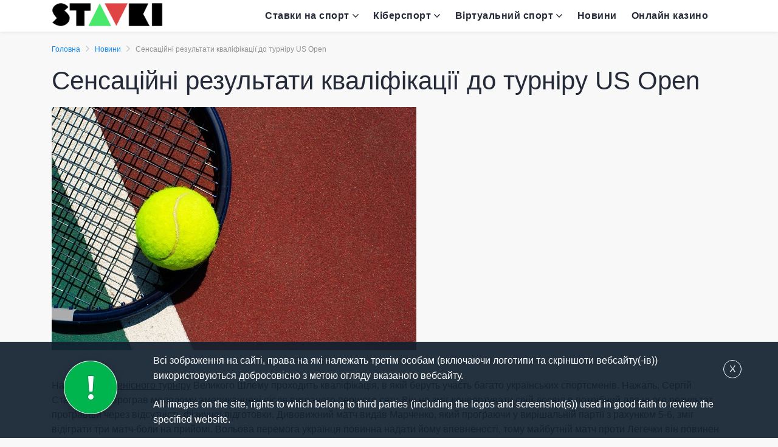

--- FILE ---
content_type: text/html; charset=UTF-8
request_url: https://www.stavki.ua/sensaciyni-rezultati-kvalifikacii/
body_size: 14185
content:
<!doctype html>
<html class="no-js" lang="uk">
    <head>
        <meta charset="UTF-8">
        <meta http-equiv="x-ua-compatible" content="ie=edge">
        <title>
		Українські тенісисти продовжують боротьбу за вихід в основну сітку US Open		</title>
		        <meta name="viewport" content="width=device-width, initial-scale=1">
        <meta name='robots' content='index, follow, max-image-preview:large, max-snippet:-1, max-video-preview:-1' />

	<!-- This site is optimized with the Yoast SEO plugin v19.13 - https://yoast.com/wordpress/plugins/seo/ -->
	<meta name="description" content="Вольова перемога Іллі Марченко дозволила йому вийти до другого раунду кваліфікації турніру US Open. Стаховський програв американцеві Зане Хану." />
	<link rel="canonical" href="https://www.stavki.ua/sensaciyni-rezultati-kvalifikacii/" />
	<meta property="og:locale" content="uk_UA" />
	<meta property="og:type" content="article" />
	<meta property="og:title" content="Українські тенісисти продовжують боротьбу за вихід в основну сітку US Open" />
	<meta property="og:description" content="Вольова перемога Іллі Марченко дозволила йому вийти до другого раунду кваліфікації турніру US Open. Стаховський програв американцеві Зане Хану." />
	<meta property="og:url" content="https://www.stavki.ua/sensaciyni-rezultati-kvalifikacii/" />
	<meta property="og:site_name" content="Ставки на спортивні події в Україні" />
	<meta property="article:published_time" content="2021-08-25T16:31:23+00:00" />
	<meta property="article:modified_time" content="2021-12-30T22:50:50+00:00" />
	<meta property="og:image" content="https://www.stavki.ua/wp-content/uploads/2021/08/usopen-kvalifikacia.jpg" />
	<meta property="og:image:width" content="600" />
	<meta property="og:image:height" content="400" />
	<meta property="og:image:type" content="image/jpeg" />
	<meta name="author" content="ewgender" />
	<meta name="twitter:card" content="summary_large_image" />
	<meta name="twitter:label1" content="Написано" />
	<meta name="twitter:data1" content="ewgender" />
	<meta name="twitter:label2" content="Прибл. час читання" />
	<meta name="twitter:data2" content="1 хвилина" />
	<script type="application/ld+json" class="yoast-schema-graph">{"@context":"https://schema.org","@graph":[{"@type":"WebPage","@id":"https://www.stavki.ua/sensaciyni-rezultati-kvalifikacii/","url":"https://www.stavki.ua/sensaciyni-rezultati-kvalifikacii/","name":"Українські тенісисти продовжують боротьбу за вихід в основну сітку US Open","isPartOf":{"@id":"https://www.stavki.ua/#website"},"primaryImageOfPage":{"@id":"https://www.stavki.ua/sensaciyni-rezultati-kvalifikacii/#primaryimage"},"image":{"@id":"https://www.stavki.ua/sensaciyni-rezultati-kvalifikacii/#primaryimage"},"thumbnailUrl":"https://www.stavki.ua/wp-content/uploads/2021/08/usopen-kvalifikacia.jpg","datePublished":"2021-08-25T16:31:23+00:00","dateModified":"2021-12-30T22:50:50+00:00","author":{"@id":"https://www.stavki.ua/#/schema/person/c2dd2d3bffabe195fe75cdc10692bf1e"},"description":"Вольова перемога Іллі Марченко дозволила йому вийти до другого раунду кваліфікації турніру US Open. Стаховський програв американцеві Зане Хану.","breadcrumb":{"@id":"https://www.stavki.ua/sensaciyni-rezultati-kvalifikacii/#breadcrumb"},"inLanguage":"uk","potentialAction":[{"@type":"ReadAction","target":["https://www.stavki.ua/sensaciyni-rezultati-kvalifikacii/"]}]},{"@type":"ImageObject","inLanguage":"uk","@id":"https://www.stavki.ua/sensaciyni-rezultati-kvalifikacii/#primaryimage","url":"https://www.stavki.ua/wp-content/uploads/2021/08/usopen-kvalifikacia.jpg","contentUrl":"https://www.stavki.ua/wp-content/uploads/2021/08/usopen-kvalifikacia.jpg","width":600,"height":400,"caption":"Кваліфікація US Open"},{"@type":"BreadcrumbList","@id":"https://www.stavki.ua/sensaciyni-rezultati-kvalifikacii/#breadcrumb","itemListElement":[{"@type":"ListItem","position":1,"name":"Головна Сторінка","item":"https://www.stavki.ua/"},{"@type":"ListItem","position":2,"name":"Сенсаційні результати кваліфікації до турніру US Open"}]},{"@type":"WebSite","@id":"https://www.stavki.ua/#website","url":"https://www.stavki.ua/","name":"Ставки на спортивні події в Україні","description":"Українські БК","potentialAction":[{"@type":"SearchAction","target":{"@type":"EntryPoint","urlTemplate":"https://www.stavki.ua/?s={search_term_string}"},"query-input":"required name=search_term_string"}],"inLanguage":"uk"},{"@type":"Person","@id":"https://www.stavki.ua/#/schema/person/c2dd2d3bffabe195fe75cdc10692bf1e","name":"ewgender","image":{"@type":"ImageObject","inLanguage":"uk","@id":"https://www.stavki.ua/#/schema/person/image/","url":"https://secure.gravatar.com/avatar/40bd7b517f437b0a402e79b7b978f7501b451135fca86f2441adff7e5c968e2e?s=96&d=mm&r=g","contentUrl":"https://secure.gravatar.com/avatar/40bd7b517f437b0a402e79b7b978f7501b451135fca86f2441adff7e5c968e2e?s=96&d=mm&r=g","caption":"ewgender"},"sameAs":["http://www.stavki.ua"]}]}</script>
	<!-- / Yoast SEO plugin. -->


<link rel='dns-prefetch' href='//www.googletagmanager.com' />
<link rel="alternate" type="application/rss+xml" title="Ставки на спортивні події в Україні &raquo; стрічка" href="https://www.stavki.ua/feed/" />
<link rel="alternate" type="application/rss+xml" title="Ставки на спортивні події в Україні &raquo; Канал коментарів" href="https://www.stavki.ua/comments/feed/" />
<link rel="alternate" type="application/rss+xml" title="Ставки на спортивні події в Україні &raquo; Сенсаційні результати кваліфікації до турніру US Open Канал коментарів" href="https://www.stavki.ua/sensaciyni-rezultati-kvalifikacii/feed/" />
<style id='wp-img-auto-sizes-contain-inline-css' type='text/css'>
img:is([sizes=auto i],[sizes^="auto," i]){contain-intrinsic-size:3000px 1500px}
/*# sourceURL=wp-img-auto-sizes-contain-inline-css */
</style>
<style id='wp-emoji-styles-inline-css' type='text/css'>

	img.wp-smiley, img.emoji {
		display: inline !important;
		border: none !important;
		box-shadow: none !important;
		height: 1em !important;
		width: 1em !important;
		margin: 0 0.07em !important;
		vertical-align: -0.1em !important;
		background: none !important;
		padding: 0 !important;
	}
/*# sourceURL=wp-emoji-styles-inline-css */
</style>
<style id='classic-theme-styles-inline-css' type='text/css'>
/*! This file is auto-generated */
.wp-block-button__link{color:#fff;background-color:#32373c;border-radius:9999px;box-shadow:none;text-decoration:none;padding:calc(.667em + 2px) calc(1.333em + 2px);font-size:1.125em}.wp-block-file__button{background:#32373c;color:#fff;text-decoration:none}
/*# sourceURL=/wp-includes/css/classic-themes.min.css */
</style>
<link data-minify="1" rel='stylesheet' id='nav_menu_css-css' href='https://www.stavki.ua/wp-content/cache/min/1/wp-content/themes/casinoace_child/inc/shortcodes/nav_menu/style.css?ver=1768491339' type='text/css' media='all' />
<link data-minify="1" rel='stylesheet' id='reviews_css-css' href='https://www.stavki.ua/wp-content/cache/min/1/wp-content/themes/casinoace_child/components/reviews/style.css?ver=1768491339' type='text/css' media='all' />
<link data-minify="1" rel='stylesheet' id='table_payment_css-css' href='https://www.stavki.ua/wp-content/cache/min/1/wp-content/themes/casinoace_child/components/table_payment/style.css?ver=1768491339' type='text/css' media='all' />
<link data-minify="1" rel='stylesheet' id='disclaimer_css-css' href='https://www.stavki.ua/wp-content/cache/min/1/wp-content/themes/casinoace_child/components/disclaimer/style.css?ver=1768491339' type='text/css' media='all' />
<link data-minify="1" rel='stylesheet' id='characters_css-css' href='https://www.stavki.ua/wp-content/cache/min/1/wp-content/themes/casinoace_child/components/characters/style.css?ver=1768491339' type='text/css' media='all' />
<link data-minify="1" rel='stylesheet' id='faq_css-css' href='https://www.stavki.ua/wp-content/cache/min/1/wp-content/themes/casinoace_child/components/faq/style.css?ver=1768491339' type='text/css' media='all' />
<link data-minify="1" rel='stylesheet' id='author_css-css' href='https://www.stavki.ua/wp-content/cache/min/1/wp-content/themes/casinoace_child/components/author/style.css?ver=1768491339' type='text/css' media='all' />
<link data-minify="1" rel='stylesheet' id='popup-casino-css' href='https://www.stavki.ua/wp-content/cache/min/1/wp-content/themes/casinoace_child/components/pop_up_casino/style.css?ver=1768491339' type='text/css' media='all' />
<link data-minify="1" rel='stylesheet' id='relative_posts-css' href='https://www.stavki.ua/wp-content/cache/min/1/wp-content/themes/casinoace_child/components/relative_posts/style.css?ver=1768491339' type='text/css' media='all' />
<link data-minify="1" rel='stylesheet' id='child_style-css' href='https://www.stavki.ua/wp-content/cache/min/1/wp-content/themes/casinoace_child/components/css/style.css?ver=1768491339' type='text/css' media='all' />
<link data-minify="1" rel='stylesheet' id='poka-vendor-styles-css' href='https://www.stavki.ua/wp-content/cache/min/1/wp-content/themes/casinoace/css/styles-vendor.min.css?ver=1768491339' type='text/css' media='all' />
<link data-minify="1" rel='stylesheet' id='poka-main-styles-css' href='https://www.stavki.ua/wp-content/cache/min/1/wp-content/themes/casinoace/css/styles.css?ver=1768491339' type='text/css' media='all' />
<script type="text/javascript" src="https://www.stavki.ua/wp-content/themes/casinoace_child/components/faq/script.js?ver=1" id="faq_css-js"></script>

<!-- Початок фрагмента тегу Google (gtag.js), доданого за допомогою Site Kit -->
<!-- Фрагмент Google Analytics, доданий Site Kit -->
<script type="text/javascript" src="https://www.googletagmanager.com/gtag/js?id=GT-55KS8WJQ" id="google_gtagjs-js" async></script>
<script type="text/javascript" id="google_gtagjs-js-after">
/* <![CDATA[ */
window.dataLayer = window.dataLayer || [];function gtag(){dataLayer.push(arguments);}
gtag("set","linker",{"domains":["www.stavki.ua"]});
gtag("js", new Date());
gtag("set", "developer_id.dZTNiMT", true);
gtag("config", "GT-55KS8WJQ");
 window._googlesitekit = window._googlesitekit || {}; window._googlesitekit.throttledEvents = []; window._googlesitekit.gtagEvent = (name, data) => { var key = JSON.stringify( { name, data } ); if ( !! window._googlesitekit.throttledEvents[ key ] ) { return; } window._googlesitekit.throttledEvents[ key ] = true; setTimeout( () => { delete window._googlesitekit.throttledEvents[ key ]; }, 5 ); gtag( "event", name, { ...data, event_source: "site-kit" } ); }; 
//# sourceURL=google_gtagjs-js-after
/* ]]> */
</script>
<link rel="EditURI" type="application/rsd+xml" title="RSD" href="https://www.stavki.ua/xmlrpc.php?rsd" />
<link rel='shortlink' href='https://www.stavki.ua/?p=1366' />
<meta name="generator" content="Site Kit by Google 1.161.0" /><link rel="amphtml" href="https://www.stavki.ua/sensaciyni-rezultati-kvalifikacii/amp/"><link rel="icon" href="https://www.stavki.ua/wp-content/uploads/2021/02/faw-stavki-55x55.png" sizes="32x32" />
<link rel="icon" href="https://www.stavki.ua/wp-content/uploads/2021/02/faw-stavki.png" sizes="192x192" />
<link rel="apple-touch-icon" href="https://www.stavki.ua/wp-content/uploads/2021/02/faw-stavki.png" />
<meta name="msapplication-TileImage" content="https://www.stavki.ua/wp-content/uploads/2021/02/faw-stavki.png" />
		<style type="text/css" id="wp-custom-css">
			.text-area ul, ol li{
	font-size: 0.85rem;
}

html {
	font-size: 1rem;
}

.table_characters_item_title {
	font-size: 0.85rem;
}		</style>
		<noscript><style id="rocket-lazyload-nojs-css">.rll-youtube-player, [data-lazy-src]{display:none !important;}</style></noscript>		<meta name="google-site-verification" content="pKltqz8E4hS-TQL0l2oRS8YLDxhcGXric3tA1QkWt_Y" />
		<meta name="google-site-verification" content="rLqjIcK_whbijg4Q4DgDPZvP01H6FMnvmKqfAUMHBQU" />
		<meta name="google-site-verification" content="KZIeOyVRSxLptyyyKE-kJfTsvK2Ia2CdunueX0ucS44" />
    <style id='global-styles-inline-css' type='text/css'>
:root{--wp--preset--aspect-ratio--square: 1;--wp--preset--aspect-ratio--4-3: 4/3;--wp--preset--aspect-ratio--3-4: 3/4;--wp--preset--aspect-ratio--3-2: 3/2;--wp--preset--aspect-ratio--2-3: 2/3;--wp--preset--aspect-ratio--16-9: 16/9;--wp--preset--aspect-ratio--9-16: 9/16;--wp--preset--color--black: #000000;--wp--preset--color--cyan-bluish-gray: #abb8c3;--wp--preset--color--white: #ffffff;--wp--preset--color--pale-pink: #f78da7;--wp--preset--color--vivid-red: #cf2e2e;--wp--preset--color--luminous-vivid-orange: #ff6900;--wp--preset--color--luminous-vivid-amber: #fcb900;--wp--preset--color--light-green-cyan: #7bdcb5;--wp--preset--color--vivid-green-cyan: #00d084;--wp--preset--color--pale-cyan-blue: #8ed1fc;--wp--preset--color--vivid-cyan-blue: #0693e3;--wp--preset--color--vivid-purple: #9b51e0;--wp--preset--gradient--vivid-cyan-blue-to-vivid-purple: linear-gradient(135deg,rgb(6,147,227) 0%,rgb(155,81,224) 100%);--wp--preset--gradient--light-green-cyan-to-vivid-green-cyan: linear-gradient(135deg,rgb(122,220,180) 0%,rgb(0,208,130) 100%);--wp--preset--gradient--luminous-vivid-amber-to-luminous-vivid-orange: linear-gradient(135deg,rgb(252,185,0) 0%,rgb(255,105,0) 100%);--wp--preset--gradient--luminous-vivid-orange-to-vivid-red: linear-gradient(135deg,rgb(255,105,0) 0%,rgb(207,46,46) 100%);--wp--preset--gradient--very-light-gray-to-cyan-bluish-gray: linear-gradient(135deg,rgb(238,238,238) 0%,rgb(169,184,195) 100%);--wp--preset--gradient--cool-to-warm-spectrum: linear-gradient(135deg,rgb(74,234,220) 0%,rgb(151,120,209) 20%,rgb(207,42,186) 40%,rgb(238,44,130) 60%,rgb(251,105,98) 80%,rgb(254,248,76) 100%);--wp--preset--gradient--blush-light-purple: linear-gradient(135deg,rgb(255,206,236) 0%,rgb(152,150,240) 100%);--wp--preset--gradient--blush-bordeaux: linear-gradient(135deg,rgb(254,205,165) 0%,rgb(254,45,45) 50%,rgb(107,0,62) 100%);--wp--preset--gradient--luminous-dusk: linear-gradient(135deg,rgb(255,203,112) 0%,rgb(199,81,192) 50%,rgb(65,88,208) 100%);--wp--preset--gradient--pale-ocean: linear-gradient(135deg,rgb(255,245,203) 0%,rgb(182,227,212) 50%,rgb(51,167,181) 100%);--wp--preset--gradient--electric-grass: linear-gradient(135deg,rgb(202,248,128) 0%,rgb(113,206,126) 100%);--wp--preset--gradient--midnight: linear-gradient(135deg,rgb(2,3,129) 0%,rgb(40,116,252) 100%);--wp--preset--font-size--small: 13px;--wp--preset--font-size--medium: 20px;--wp--preset--font-size--large: 36px;--wp--preset--font-size--x-large: 42px;--wp--preset--spacing--20: 0.44rem;--wp--preset--spacing--30: 0.67rem;--wp--preset--spacing--40: 1rem;--wp--preset--spacing--50: 1.5rem;--wp--preset--spacing--60: 2.25rem;--wp--preset--spacing--70: 3.38rem;--wp--preset--spacing--80: 5.06rem;--wp--preset--shadow--natural: 6px 6px 9px rgba(0, 0, 0, 0.2);--wp--preset--shadow--deep: 12px 12px 50px rgba(0, 0, 0, 0.4);--wp--preset--shadow--sharp: 6px 6px 0px rgba(0, 0, 0, 0.2);--wp--preset--shadow--outlined: 6px 6px 0px -3px rgb(255, 255, 255), 6px 6px rgb(0, 0, 0);--wp--preset--shadow--crisp: 6px 6px 0px rgb(0, 0, 0);}:where(.is-layout-flex){gap: 0.5em;}:where(.is-layout-grid){gap: 0.5em;}body .is-layout-flex{display: flex;}.is-layout-flex{flex-wrap: wrap;align-items: center;}.is-layout-flex > :is(*, div){margin: 0;}body .is-layout-grid{display: grid;}.is-layout-grid > :is(*, div){margin: 0;}:where(.wp-block-columns.is-layout-flex){gap: 2em;}:where(.wp-block-columns.is-layout-grid){gap: 2em;}:where(.wp-block-post-template.is-layout-flex){gap: 1.25em;}:where(.wp-block-post-template.is-layout-grid){gap: 1.25em;}.has-black-color{color: var(--wp--preset--color--black) !important;}.has-cyan-bluish-gray-color{color: var(--wp--preset--color--cyan-bluish-gray) !important;}.has-white-color{color: var(--wp--preset--color--white) !important;}.has-pale-pink-color{color: var(--wp--preset--color--pale-pink) !important;}.has-vivid-red-color{color: var(--wp--preset--color--vivid-red) !important;}.has-luminous-vivid-orange-color{color: var(--wp--preset--color--luminous-vivid-orange) !important;}.has-luminous-vivid-amber-color{color: var(--wp--preset--color--luminous-vivid-amber) !important;}.has-light-green-cyan-color{color: var(--wp--preset--color--light-green-cyan) !important;}.has-vivid-green-cyan-color{color: var(--wp--preset--color--vivid-green-cyan) !important;}.has-pale-cyan-blue-color{color: var(--wp--preset--color--pale-cyan-blue) !important;}.has-vivid-cyan-blue-color{color: var(--wp--preset--color--vivid-cyan-blue) !important;}.has-vivid-purple-color{color: var(--wp--preset--color--vivid-purple) !important;}.has-black-background-color{background-color: var(--wp--preset--color--black) !important;}.has-cyan-bluish-gray-background-color{background-color: var(--wp--preset--color--cyan-bluish-gray) !important;}.has-white-background-color{background-color: var(--wp--preset--color--white) !important;}.has-pale-pink-background-color{background-color: var(--wp--preset--color--pale-pink) !important;}.has-vivid-red-background-color{background-color: var(--wp--preset--color--vivid-red) !important;}.has-luminous-vivid-orange-background-color{background-color: var(--wp--preset--color--luminous-vivid-orange) !important;}.has-luminous-vivid-amber-background-color{background-color: var(--wp--preset--color--luminous-vivid-amber) !important;}.has-light-green-cyan-background-color{background-color: var(--wp--preset--color--light-green-cyan) !important;}.has-vivid-green-cyan-background-color{background-color: var(--wp--preset--color--vivid-green-cyan) !important;}.has-pale-cyan-blue-background-color{background-color: var(--wp--preset--color--pale-cyan-blue) !important;}.has-vivid-cyan-blue-background-color{background-color: var(--wp--preset--color--vivid-cyan-blue) !important;}.has-vivid-purple-background-color{background-color: var(--wp--preset--color--vivid-purple) !important;}.has-black-border-color{border-color: var(--wp--preset--color--black) !important;}.has-cyan-bluish-gray-border-color{border-color: var(--wp--preset--color--cyan-bluish-gray) !important;}.has-white-border-color{border-color: var(--wp--preset--color--white) !important;}.has-pale-pink-border-color{border-color: var(--wp--preset--color--pale-pink) !important;}.has-vivid-red-border-color{border-color: var(--wp--preset--color--vivid-red) !important;}.has-luminous-vivid-orange-border-color{border-color: var(--wp--preset--color--luminous-vivid-orange) !important;}.has-luminous-vivid-amber-border-color{border-color: var(--wp--preset--color--luminous-vivid-amber) !important;}.has-light-green-cyan-border-color{border-color: var(--wp--preset--color--light-green-cyan) !important;}.has-vivid-green-cyan-border-color{border-color: var(--wp--preset--color--vivid-green-cyan) !important;}.has-pale-cyan-blue-border-color{border-color: var(--wp--preset--color--pale-cyan-blue) !important;}.has-vivid-cyan-blue-border-color{border-color: var(--wp--preset--color--vivid-cyan-blue) !important;}.has-vivid-purple-border-color{border-color: var(--wp--preset--color--vivid-purple) !important;}.has-vivid-cyan-blue-to-vivid-purple-gradient-background{background: var(--wp--preset--gradient--vivid-cyan-blue-to-vivid-purple) !important;}.has-light-green-cyan-to-vivid-green-cyan-gradient-background{background: var(--wp--preset--gradient--light-green-cyan-to-vivid-green-cyan) !important;}.has-luminous-vivid-amber-to-luminous-vivid-orange-gradient-background{background: var(--wp--preset--gradient--luminous-vivid-amber-to-luminous-vivid-orange) !important;}.has-luminous-vivid-orange-to-vivid-red-gradient-background{background: var(--wp--preset--gradient--luminous-vivid-orange-to-vivid-red) !important;}.has-very-light-gray-to-cyan-bluish-gray-gradient-background{background: var(--wp--preset--gradient--very-light-gray-to-cyan-bluish-gray) !important;}.has-cool-to-warm-spectrum-gradient-background{background: var(--wp--preset--gradient--cool-to-warm-spectrum) !important;}.has-blush-light-purple-gradient-background{background: var(--wp--preset--gradient--blush-light-purple) !important;}.has-blush-bordeaux-gradient-background{background: var(--wp--preset--gradient--blush-bordeaux) !important;}.has-luminous-dusk-gradient-background{background: var(--wp--preset--gradient--luminous-dusk) !important;}.has-pale-ocean-gradient-background{background: var(--wp--preset--gradient--pale-ocean) !important;}.has-electric-grass-gradient-background{background: var(--wp--preset--gradient--electric-grass) !important;}.has-midnight-gradient-background{background: var(--wp--preset--gradient--midnight) !important;}.has-small-font-size{font-size: var(--wp--preset--font-size--small) !important;}.has-medium-font-size{font-size: var(--wp--preset--font-size--medium) !important;}.has-large-font-size{font-size: var(--wp--preset--font-size--large) !important;}.has-x-large-font-size{font-size: var(--wp--preset--font-size--x-large) !important;}
/*# sourceURL=global-styles-inline-css */
</style>
<meta name="generator" content="WP Rocket 3.18.3" data-wpr-features="wpr_lazyload_images wpr_image_dimensions wpr_minify_css wpr_preload_links wpr_desktop" /></head>
    <body class="wp-singular post-template-default single single-post postid-1366 single-format-standard wp-theme-casinoace wp-child-theme-casinoace_child body-header-style1 body-show-breadcrumbs">
        <!--[if lt IE 8]>
            <p class="browserupgrade">You are using an <strong>outdated</strong> browser. Please <a href="http://browsehappy.com/">upgrade your browser</a> to improve your experience.</p>
        <![endif]-->

                <div data-rocket-location-hash="1e34f52e4861ac013126042d6543ea33" id="page-wrapper">

                        
<header data-rocket-location-hash="ce82e13a436d7741c716cf2ea25c2928" class="section-header">
                                <div data-rocket-location-hash="dc40a375199948328dd18dd71058ca5d" class="head-menu clearfix">
                    <div data-rocket-location-hash="c2b2a1461d8b94e639cd80a05325878c" class="container">
                        <div class="row">
                            <div class="col-lg-3 col-4">
                                <a href="https://www.stavki.ua" class="site-logo">
                                    <img width="230" height="93" src="data:image/svg+xml,%3Csvg%20xmlns='http://www.w3.org/2000/svg'%20viewBox='0%200%20230%2093'%3E%3C/svg%3E"; alt="Ставки на спортивні події в Україні" data-lazy-src="/wp-content/uploads/2025/08/logo_stavki.webp"><noscript><img width="230" height="93" src="/wp-content/uploads/2025/08/logo_stavki.webp"; alt="Ставки на спортивні події в Україні"></noscript>
                                </a>
                            </div>
                            <!-- /.col-lg-3 -->
                            <div class="col-lg-9 col-8">
                                                                    <a href="#mobile-menu" class="trigger-mmenu hidden-lg-up">
                                        <div class="icon">
                                            <span></span>
                                            <span></span>
                                            <span></span>
                                        </div>
                                        <span>Menu</span>
                                    </a>
                                
                                

                                <ul id="menu-main-menu" class="menu hidden-md-down"><li id="menu-item-188" class="menu-item menu-item-type-post_type menu-item-object-page menu-item-home menu-item-has-children menu-item-188"><a href="https://www.stavki.ua/">Ставки на спорт</a>
<ul class="sub-menu">
	<li id="menu-item-618" class="menu-item menu-item-type-custom menu-item-object-custom menu-item-618"><a href="https://www.stavki.ua/list/stavky-na-football/">Футбол</a></li>
	<li id="menu-item-631" class="menu-item menu-item-type-custom menu-item-object-custom menu-item-631"><a href="https://www.stavki.ua/list/stavky-na-basketball/">Баскетбол</a></li>
	<li id="menu-item-613" class="menu-item menu-item-type-custom menu-item-object-custom menu-item-613"><a href="https://www.stavki.ua/list/stavky-na-hokei/">Хокей</a></li>
	<li id="menu-item-619" class="menu-item menu-item-type-custom menu-item-object-custom menu-item-619"><a href="https://www.stavki.ua/list/stavky-na-tenis/">Теніс</a></li>
	<li id="menu-item-627" class="menu-item menu-item-type-custom menu-item-object-custom menu-item-627"><a href="https://www.stavki.ua/list/stavky-na-box/">Бокс</a></li>
	<li id="menu-item-625" class="menu-item menu-item-type-custom menu-item-object-custom menu-item-625"><a href="https://www.stavki.ua/list/stavky-na-voleybol/">Волейбол</a></li>
	<li id="menu-item-630" class="menu-item menu-item-type-custom menu-item-object-custom menu-item-630"><a href="https://www.stavki.ua/list/stavky-na-beysbol/">Бейсбол</a></li>
	<li id="menu-item-622" class="menu-item menu-item-type-custom menu-item-object-custom menu-item-622"><a href="https://www.stavki.ua/list/stavky-na-mma/">MMA</a></li>
	<li id="menu-item-623" class="menu-item menu-item-type-custom menu-item-object-custom menu-item-623"><a href="https://www.stavki.ua/list/stavky-na-golf/">Гольф</a></li>
	<li id="menu-item-626" class="menu-item menu-item-type-custom menu-item-object-custom menu-item-626"><a href="https://www.stavki.ua/list/stavky-na-velosport/">Велогонки</a></li>
	<li id="menu-item-624" class="menu-item menu-item-type-custom menu-item-object-custom menu-item-624"><a href="https://www.stavki.ua/list/stavky-na-gandbol/">Гандбол</a></li>
	<li id="menu-item-614" class="menu-item menu-item-type-custom menu-item-object-custom menu-item-614"><a href="https://www.stavki.ua/list/stavky-na-avtosport/">Автоспорт</a></li>
	<li id="menu-item-628" class="menu-item menu-item-type-custom menu-item-object-custom menu-item-628"><a href="https://www.stavki.ua/list/stavky-na-bilyard/">Більярд</a></li>
	<li id="menu-item-620" class="menu-item menu-item-type-custom menu-item-object-custom menu-item-620"><a href="https://www.stavki.ua/list/stavky-na-regbi/">Регбі</a></li>
	<li id="menu-item-629" class="menu-item menu-item-type-custom menu-item-object-custom menu-item-629"><a href="https://www.stavki.ua/list/stavky-na-biatlon/">Біатлон</a></li>
	<li id="menu-item-621" class="menu-item menu-item-type-custom menu-item-object-custom menu-item-621"><a href="https://www.stavki.ua/list/stavky-na-ping-pong/">Пінг понг</a></li>
	<li id="menu-item-615" class="menu-item menu-item-type-custom menu-item-object-custom menu-item-615"><a href="https://www.stavki.ua/list/stavky-na-shahy/">Шахи</a></li>
	<li id="menu-item-632" class="menu-item menu-item-type-custom menu-item-object-custom menu-item-632"><a href="https://www.stavki.ua/list/stavky-na-amerikanskiy-futbol/">Американский футбол</a></li>
	<li id="menu-item-617" class="menu-item menu-item-type-custom menu-item-object-custom menu-item-617"><a href="https://www.stavki.ua/list/stavky-na-futzal/">Міні футбол</a></li>
	<li id="menu-item-616" class="menu-item menu-item-type-custom menu-item-object-custom menu-item-616"><a href="https://www.stavki.ua/list/stavky-na-hokej-z-myachem/">Хокей з м&#8217;ячем</a></li>
</ul>
</li>
<li id="menu-item-612" class="menu-item menu-item-type-custom menu-item-object-custom menu-item-has-children menu-item-612"><a href="https://www.stavki.ua/list/stavky-na-kibersport/">Кіберспорт</a>
<ul class="sub-menu">
	<li id="menu-item-636" class="menu-item menu-item-type-custom menu-item-object-custom menu-item-636"><a href="https://www.stavki.ua/list/cs-2/">CS 2</a></li>
	<li id="menu-item-639" class="menu-item menu-item-type-custom menu-item-object-custom menu-item-639"><a href="https://www.stavki.ua/list/dota/">Dota 2</a></li>
	<li id="menu-item-635" class="menu-item menu-item-type-custom menu-item-object-custom menu-item-635"><a href="https://www.stavki.ua/list/lol/">LoL</a></li>
	<li id="menu-item-634" class="menu-item menu-item-type-custom menu-item-object-custom menu-item-634"><a href="https://www.stavki.ua/list/starcraft/">Старкрафт</a></li>
	<li id="menu-item-638" class="menu-item menu-item-type-custom menu-item-object-custom menu-item-638"><a href="https://www.stavki.ua/list/world-of-tanks/">World of Tanks</a></li>
	<li id="menu-item-637" class="menu-item menu-item-type-custom menu-item-object-custom menu-item-637"><a href="https://www.stavki.ua/list/valorant/">Valorant</a></li>
	<li id="menu-item-714" class="menu-item menu-item-type-custom menu-item-object-custom menu-item-714"><a href="https://www.stavki.ua/list/fc25/">FC 25</a></li>
</ul>
</li>
<li id="menu-item-644" class="menu-item menu-item-type-custom menu-item-object-custom menu-item-has-children menu-item-644"><a href="https://www.stavki.ua/list/virtual-sport/">Віртуальний спорт</a>
<ul class="sub-menu">
	<li id="menu-item-715" class="menu-item menu-item-type-custom menu-item-object-custom menu-item-715"><a href="https://www.stavki.ua/list/stavky-na-kiberfutbol/">Кіберфутбол</a></li>
	<li id="menu-item-716" class="menu-item menu-item-type-custom menu-item-object-custom menu-item-716"><a href="https://www.stavki.ua/list/stavky-na-kiberhockey/">Кіберхокей</a></li>
	<li id="menu-item-646" class="menu-item menu-item-type-custom menu-item-object-custom menu-item-646"><a href="https://www.stavki.ua/list/stavky-na-kiberbasketbol/">Кібербаскетбол</a></li>
	<li id="menu-item-645" class="menu-item menu-item-type-custom menu-item-object-custom menu-item-645"><a href="https://www.stavki.ua/list/stavky-na-kibertenis/">Кібертеніс</a></li>
</ul>
</li>
<li id="menu-item-3062" class="menu-item menu-item-type-taxonomy menu-item-object-category current-post-ancestor current-menu-parent current-post-parent menu-item-3062"><a href="https://www.stavki.ua/news/">Новини</a></li>
<li id="menu-item-3063" class="menu-item menu-item-type-custom menu-item-object-custom menu-item-3063"><a href="https://www.stavki.ua/list/online-casino/">Онлайн казино</a></li>
</ul>                            </div>
                            <!-- /.col-lg-9 -->
                        </div>
                        <!-- /.row -->

                        <nav id="mobile-menu">
                            <ul id="menu-main-menu-1" class="mobmenu"><li class="menu-item menu-item-type-post_type menu-item-object-page menu-item-home menu-item-has-children menu-item-188"><a href="https://www.stavki.ua/">Ставки на спорт</a>
<ul class="sub-menu">
	<li class="menu-item menu-item-type-custom menu-item-object-custom menu-item-618"><a href="https://www.stavki.ua/list/stavky-na-football/">Футбол</a></li>
	<li class="menu-item menu-item-type-custom menu-item-object-custom menu-item-631"><a href="https://www.stavki.ua/list/stavky-na-basketball/">Баскетбол</a></li>
	<li class="menu-item menu-item-type-custom menu-item-object-custom menu-item-613"><a href="https://www.stavki.ua/list/stavky-na-hokei/">Хокей</a></li>
	<li class="menu-item menu-item-type-custom menu-item-object-custom menu-item-619"><a href="https://www.stavki.ua/list/stavky-na-tenis/">Теніс</a></li>
	<li class="menu-item menu-item-type-custom menu-item-object-custom menu-item-627"><a href="https://www.stavki.ua/list/stavky-na-box/">Бокс</a></li>
	<li class="menu-item menu-item-type-custom menu-item-object-custom menu-item-625"><a href="https://www.stavki.ua/list/stavky-na-voleybol/">Волейбол</a></li>
	<li class="menu-item menu-item-type-custom menu-item-object-custom menu-item-630"><a href="https://www.stavki.ua/list/stavky-na-beysbol/">Бейсбол</a></li>
	<li class="menu-item menu-item-type-custom menu-item-object-custom menu-item-622"><a href="https://www.stavki.ua/list/stavky-na-mma/">MMA</a></li>
	<li class="menu-item menu-item-type-custom menu-item-object-custom menu-item-623"><a href="https://www.stavki.ua/list/stavky-na-golf/">Гольф</a></li>
	<li class="menu-item menu-item-type-custom menu-item-object-custom menu-item-626"><a href="https://www.stavki.ua/list/stavky-na-velosport/">Велогонки</a></li>
	<li class="menu-item menu-item-type-custom menu-item-object-custom menu-item-624"><a href="https://www.stavki.ua/list/stavky-na-gandbol/">Гандбол</a></li>
	<li class="menu-item menu-item-type-custom menu-item-object-custom menu-item-614"><a href="https://www.stavki.ua/list/stavky-na-avtosport/">Автоспорт</a></li>
	<li class="menu-item menu-item-type-custom menu-item-object-custom menu-item-628"><a href="https://www.stavki.ua/list/stavky-na-bilyard/">Більярд</a></li>
	<li class="menu-item menu-item-type-custom menu-item-object-custom menu-item-620"><a href="https://www.stavki.ua/list/stavky-na-regbi/">Регбі</a></li>
	<li class="menu-item menu-item-type-custom menu-item-object-custom menu-item-629"><a href="https://www.stavki.ua/list/stavky-na-biatlon/">Біатлон</a></li>
	<li class="menu-item menu-item-type-custom menu-item-object-custom menu-item-621"><a href="https://www.stavki.ua/list/stavky-na-ping-pong/">Пінг понг</a></li>
	<li class="menu-item menu-item-type-custom menu-item-object-custom menu-item-615"><a href="https://www.stavki.ua/list/stavky-na-shahy/">Шахи</a></li>
	<li class="menu-item menu-item-type-custom menu-item-object-custom menu-item-632"><a href="https://www.stavki.ua/list/stavky-na-amerikanskiy-futbol/">Американский футбол</a></li>
	<li class="menu-item menu-item-type-custom menu-item-object-custom menu-item-617"><a href="https://www.stavki.ua/list/stavky-na-futzal/">Міні футбол</a></li>
	<li class="menu-item menu-item-type-custom menu-item-object-custom menu-item-616"><a href="https://www.stavki.ua/list/stavky-na-hokej-z-myachem/">Хокей з м&#8217;ячем</a></li>
</ul>
</li>
<li class="menu-item menu-item-type-custom menu-item-object-custom menu-item-has-children menu-item-612"><a href="https://www.stavki.ua/list/stavky-na-kibersport/">Кіберспорт</a>
<ul class="sub-menu">
	<li class="menu-item menu-item-type-custom menu-item-object-custom menu-item-636"><a href="https://www.stavki.ua/list/cs-2/">CS 2</a></li>
	<li class="menu-item menu-item-type-custom menu-item-object-custom menu-item-639"><a href="https://www.stavki.ua/list/dota/">Dota 2</a></li>
	<li class="menu-item menu-item-type-custom menu-item-object-custom menu-item-635"><a href="https://www.stavki.ua/list/lol/">LoL</a></li>
	<li class="menu-item menu-item-type-custom menu-item-object-custom menu-item-634"><a href="https://www.stavki.ua/list/starcraft/">Старкрафт</a></li>
	<li class="menu-item menu-item-type-custom menu-item-object-custom menu-item-638"><a href="https://www.stavki.ua/list/world-of-tanks/">World of Tanks</a></li>
	<li class="menu-item menu-item-type-custom menu-item-object-custom menu-item-637"><a href="https://www.stavki.ua/list/valorant/">Valorant</a></li>
	<li class="menu-item menu-item-type-custom menu-item-object-custom menu-item-714"><a href="https://www.stavki.ua/list/fc25/">FC 25</a></li>
</ul>
</li>
<li class="menu-item menu-item-type-custom menu-item-object-custom menu-item-has-children menu-item-644"><a href="https://www.stavki.ua/list/virtual-sport/">Віртуальний спорт</a>
<ul class="sub-menu">
	<li class="menu-item menu-item-type-custom menu-item-object-custom menu-item-715"><a href="https://www.stavki.ua/list/stavky-na-kiberfutbol/">Кіберфутбол</a></li>
	<li class="menu-item menu-item-type-custom menu-item-object-custom menu-item-716"><a href="https://www.stavki.ua/list/stavky-na-kiberhockey/">Кіберхокей</a></li>
	<li class="menu-item menu-item-type-custom menu-item-object-custom menu-item-646"><a href="https://www.stavki.ua/list/stavky-na-kiberbasketbol/">Кібербаскетбол</a></li>
	<li class="menu-item menu-item-type-custom menu-item-object-custom menu-item-645"><a href="https://www.stavki.ua/list/stavky-na-kibertenis/">Кібертеніс</a></li>
</ul>
</li>
<li class="menu-item menu-item-type-taxonomy menu-item-object-category current-post-ancestor current-menu-parent current-post-parent menu-item-3062"><a href="https://www.stavki.ua/news/">Новини</a></li>
<li class="menu-item menu-item-type-custom menu-item-object-custom menu-item-3063"><a href="https://www.stavki.ua/list/online-casino/">Онлайн казино</a></li>
</ul>                        </nav>
                    </div>
                    <!-- /.container -->
                </div>
                <!-- /#menu -->
                            </header>

                            <div data-rocket-location-hash="522d8a964fd70554a326d44eabb10658" class="search-form-wrapper">
                    <form action="https://www.stavki.ua" method="get">
                        <input type="text" placeholder="Search …" name="s"/>
                        <button>Search</button>
                    </form>
                    <a href="#" class="trigger-close"><i class="icon-poka icon-poka-plus"></i></a>
                </div>
                <!-- /.search-form-wrapper -->
            
                        <!-- /.amp-sidemenu -->


                <div data-rocket-location-hash="a59e627f78b6b8cf0f7a10d368883ccf" class="fullwidth text-area breadcrumbs-wrapper">
            <div data-rocket-location-hash="e6eb6fcccd8ab4e0754c54f80a5d14c0" class="container">
                <div id="breadcrumbs" class="breadcrumb-trail breadcrumbs"><span class="item-home"><a class="bread-link bread-home" href="https://www.stavki.ua" title="Головна">Головна</a></span><span class="separator"> <span class="breadcrumb-sep"></span> </span><span class="item-cat"><a href="https://www.stavki.ua/news/" title="Новини">Новини</a></span><span class="separator"> <span class="breadcrumb-sep"></span> </span><span class="item-current item-1366"><span class="bread-current bread-1366" title="Сенсаційні результати кваліфікації до турніру US Open">Сенсаційні результати кваліфікації до турніру US Open</span></span></div>            </div>
            <!-- /.container -->
        </div>
        <!-- /.fullwidth -->
        
        
                <main data-rocket-location-hash="3dab73754d44a2660ad6d2af3e31fef9" id="main">
	<div data-rocket-location-hash="1ded919732da144e02a015d2156ecef5" class="container">
		<div class="row">
						<div class="col-md-12 main-col">
				<div class="single-post-wrapper text-area">
											<h1>Сенсаційні результати кваліфікації до турніру US Open</h1>
												<div class="img-wrapper single-post-thumb"><img width="600" height="400" src="data:image/svg+xml,%3Csvg%20xmlns='http://www.w3.org/2000/svg'%20viewBox='0%200%20600%20400'%3E%3C/svg%3E" class="attachment-full size-full wp-post-image" alt="Кваліфікація US Open" decoding="async" fetchpriority="high" data-lazy-srcset="https://www.stavki.ua/wp-content/uploads/2021/08/usopen-kvalifikacia.jpg 600w, https://www.stavki.ua/wp-content/uploads/2021/08/usopen-kvalifikacia-300x200.jpg 300w" data-lazy-sizes="(max-width: 600px) 100vw, 600px" data-lazy-src="https://www.stavki.ua/wp-content/uploads/2021/08/usopen-kvalifikacia.jpg" /><noscript><img width="600" height="400" src="https://www.stavki.ua/wp-content/uploads/2021/08/usopen-kvalifikacia.jpg" class="attachment-full size-full wp-post-image" alt="Кваліфікація US Open" decoding="async" fetchpriority="high" srcset="https://www.stavki.ua/wp-content/uploads/2021/08/usopen-kvalifikacia.jpg 600w, https://www.stavki.ua/wp-content/uploads/2021/08/usopen-kvalifikacia-300x200.jpg 300w" sizes="(max-width: 600px) 100vw, 600px" /></noscript></div>						<p>Напередодні <a href="/list/stavky-na-tenis/">тенісного турніру</a> Великого Шлему проходить кваліфікація, в якій беруть участь багато українських спортсменів. Нажаль, Сергій Стаховський програв молодому американцеві після виграного першого сету. Він не зміг конвертувати свій досвід в потрібний для нього результат, програвши через відсутність фізичної підготовки. Дивовижний матч видав Марченко, який програючи у вирішальній партії з рахунком 5-6, зміг відіграти три матч-боли на прийомі. Вольова перемога українця повинна надати йому впевненості, тому майбутній матч проти Легечки він повинен проходити без проблем.</p>
<p>Завацька програла в двох сетах полячці Радванській Урсулі, вибувши з кваліфікації. А Олеся Цуренко на досвіді показала надійний теніс на задній лінії корту, вигравши з рахунком 2-0. У наступному раунді вона зіграє проти Анни Кароліни Шмідлової. А в цей час на турнірі в Чикаго дві українські тенісистки Світоліна і Костюк продовжують боротьбу за вихід до фінальних стадій змагань.</p>
						<div class="post-share">
							        <ul class="social">
            <li><span>Share:</span></li>
            <li><a href="http://www.facebook.com/sharer.php?u=https://www.stavki.ua/sensaciyni-rezultati-kvalifikacii/" data-width="520" data-height="350" title="Share on Facebook" rel="nofollow"><i class="icon-poka icon-poka-facebook-simple"></i></a></li>
            <li><a href="http://twitter.com/share?text='%D0%A1%D0%B5%D0%BD%D1%81%D0%B0%D1%86%D1%96%D0%B9%D0%BD%D1%96+%D1%80%D0%B5%D0%B7%D1%83%D0%BB%D1%8C%D1%82%D0%B0%D1%82%D0%B8+%D0%BA%D0%B2%D0%B0%D0%BB%D1%96%D1%84%D1%96%D0%BA%D0%B0%D1%86%D1%96%D1%97+%D0%B4%D0%BE+%D1%82%D1%83%D1%80%D0%BD%D1%96%D1%80%D1%83+US+Open'&amp;url=https://www.stavki.ua/sensaciyni-rezultati-kvalifikacii/" data-width="520" data-height="350" title="Share on Twitter" rel="nofollow"><i class="icon-poka icon-poka-twitter-simple"></i></a></li>
            <li><a href="mailto:?subject=I+wanted+you+to+see+this+site&amp;body=Check+out+this+site%3Ahttps://www.stavki.ua/sensaciyni-rezultati-kvalifikacii/." data-width="520" data-height="350" class="email-link" title="Share by email" rel="nofollow"><i class="icon-poka icon-poka-envelope"></i></a></li>
        </ul>
        						</div>
						<!-- /.post-share -->
																					<div id="comments-section">
													</div>
						<!-- /#comments-section -->
									</div>
				<!-- /.single-post -->
			</div>
			<!-- /.col-md-8 -->
					</div>
	</div>
	<!-- /.container -->
	<div data-rocket-location-hash="20604c0771f306b07519383226f98a3f" class="relative_posts">
	<div class="container">
		<div class="row">
			<div class="col-12">
				<div class="relative_posts_title">Чітайте також:</div>
				<div class="relative_posts_item">
					<a href="https://www.stavki.ua/chergoviy-triumf-oleksandra-zvereva-v-cincinnati/">Черговий тріумф Олександра Звєрєва в Цинциннаті</a>
				</div>
			</div>
		</div>
	</div>
</div></main>
<!-- /#main -->
            <footer data-rocket-location-hash="d2d31576634ead0533c058b44e56ec66" class="section-footer">
                <div class="container">
                    <div class="footer-top">
						<div class='footer_text'><p>Вся інформація, що міститься на сторінках сайту, націлена на користувача та може бути корисною як новачкам, так і тим, хто вже грає на ставках.</p></div>
                    </div>
					<div class='footer_partners row'><ul class='partners-logos__list'><li class='partners-logos__item'>
											<noindex>
            					<a href='https://www.copyrighthouse.co.uk/' rel='nofollow'><img width="85" height="40" src="data:image/svg+xml,%3Csvg%20xmlns='http://www.w3.org/2000/svg'%20viewBox='0%200%2085%2040'%3E%3C/svg%3E" alt='' data-lazy-src="https://www.stavki.ua/wp-content/uploads/2025/08/partners_1.webp"><noscript><img width="85" height="40" src='https://www.stavki.ua/wp-content/uploads/2025/08/partners_1.webp' alt='' loading='lazy'></noscript></a>
            					</noindex>
        					</li><li class='partners-logos__item'>
											<noindex>
            					<a href='https://www.gambleaware.org/' rel='nofollow'><img width="188" height="40" src="data:image/svg+xml,%3Csvg%20xmlns='http://www.w3.org/2000/svg'%20viewBox='0%200%20188%2040'%3E%3C/svg%3E" alt='' data-lazy-src="https://www.stavki.ua/wp-content/uploads/2025/08/partners_2.webp"><noscript><img width="188" height="40" src='https://www.stavki.ua/wp-content/uploads/2025/08/partners_2.webp' alt='' loading='lazy'></noscript></a>
            					</noindex>
        					</li><li class='partners-logos__item'>
											<noindex>
            					<a href='' rel='nofollow'><img width="42" height="40" src="data:image/svg+xml,%3Csvg%20xmlns='http://www.w3.org/2000/svg'%20viewBox='0%200%2042%2040'%3E%3C/svg%3E" alt='' data-lazy-src="https://www.stavki.ua/wp-content/uploads/2025/08/partners_3.webp"><noscript><img width="42" height="40" src='https://www.stavki.ua/wp-content/uploads/2025/08/partners_3.webp' alt='' loading='lazy'></noscript></a>
            					</noindex>
        					</li><li class='partners-logos__item'>
											<noindex>
            					<a href='https://www.dmca.com/' rel='nofollow'><img width="86" height="40" src="data:image/svg+xml,%3Csvg%20xmlns='http://www.w3.org/2000/svg'%20viewBox='0%200%2086%2040'%3E%3C/svg%3E" alt='' data-lazy-src="https://www.stavki.ua/wp-content/uploads/2025/08/partners_4.webp"><noscript><img width="86" height="40" src='https://www.stavki.ua/wp-content/uploads/2025/08/partners_4.webp' alt='' loading='lazy'></noscript></a>
            					</noindex>
        					</li><li class='partners-logos__item'>
											<noindex>
            					<a href='https://gamblingtherapy.org/' rel='nofollow'><img width="96" height="40" src="data:image/svg+xml,%3Csvg%20xmlns='http://www.w3.org/2000/svg'%20viewBox='0%200%2096%2040'%3E%3C/svg%3E" alt='' data-lazy-src="https://www.stavki.ua/wp-content/uploads/2025/08/partners_5.webp"><noscript><img width="96" height="40" src='https://www.stavki.ua/wp-content/uploads/2025/08/partners_5.webp' alt='' loading='lazy'></noscript></a>
            					</noindex>
        					</li><li class='partners-logos__item'>
											<noindex>
            					<a href='https://playcity.gov.ua/' rel='nofollow'><img width="161" height="40" src="data:image/svg+xml,%3Csvg%20xmlns='http://www.w3.org/2000/svg'%20viewBox='0%200%20161%2040'%3E%3C/svg%3E" alt='' data-lazy-src="https://www.stavki.ua/wp-content/uploads/2025/08/playcity-1.webp"><noscript><img width="161" height="40" src='https://www.stavki.ua/wp-content/uploads/2025/08/playcity-1.webp' alt='' loading='lazy'></noscript></a>
            					</noindex>
        					</li><li class='partners-logos__item'>
											<noindex>
            					<a href='https://diia.gov.ua/' rel='nofollow'><img width="110" height="48" src="data:image/svg+xml,%3Csvg%20xmlns='http://www.w3.org/2000/svg'%20viewBox='0%200%20110%2048'%3E%3C/svg%3E" alt='' data-lazy-src="https://www.stavki.ua/wp-content/uploads/2025/08/diia.webp"><noscript><img width="110" height="48" src='https://www.stavki.ua/wp-content/uploads/2025/08/diia.webp' alt='' loading='lazy'></noscript></a>
            					</noindex>
        					</li></ul></div>					<!-- /.footer-top -->
                    <div class="footer-bottom row">
                                            </div>
                    <!-- /.footer-bottom -->
                </div>
                <!-- /.container -->
                <div data-rocket-location-hash="ad3ac9849182c726c976bb38f08faef7" class="footer-copyright">
                    <div class="container copyright_row">
                        <p>
							© 2025 stavki.ua						</p>
						<div class='copyright_menu'>
							<nav><ul class='footer_menu'><li class='footer_menu_item'><a href='https://www.stavki.ua/polityka-konfidenczijnosti/'>Політика конфіденційності</a></li><li class='footer_menu_item'><a href='https://www.stavki.ua/vidpovidalna-gra/'>Відповідальна гра</a></li><li class='footer_menu_item'><a href='https://www.stavki.ua/vikovi-obmezhennya-ta-liczenziyi/'>Вікові обмеження та ліцензії</a></li><li class='footer_menu_item'><a href='https://www.stavki.ua/faq/'>FAQ</a></li><li class='footer_menu_item'><a href='https://www.stavki.ua/umovy-vykorystannia/'>Умови використання</a></li><li class='footer_menu_item'><a href='https://www.stavki.ua/anatolij-stavkin/'>Про автора</a></li></ul></nav>						</div>
                    </div>
                    <!-- /.container -->
                </div>
                <!-- /.footer-copyright -->
            </footer>
            <!-- /.section-footer -->
        </div>
        <!-- /#page-wrapper -->
    <script type="speculationrules">
{"prefetch":[{"source":"document","where":{"and":[{"href_matches":"/*"},{"not":{"href_matches":["/wp-*.php","/wp-admin/*","/wp-content/uploads/*","/wp-content/*","/wp-content/plugins/*","/wp-content/themes/casinoace_child/*","/wp-content/themes/casinoace/*","/*\\?(.+)"]}},{"not":{"selector_matches":"a[rel~=\"nofollow\"]"}},{"not":{"selector_matches":".no-prefetch, .no-prefetch a"}}]},"eagerness":"conservative"}]}
</script>
<script type="text/javascript" id="rocket-browser-checker-js-after">
/* <![CDATA[ */
"use strict";var _createClass=function(){function defineProperties(target,props){for(var i=0;i<props.length;i++){var descriptor=props[i];descriptor.enumerable=descriptor.enumerable||!1,descriptor.configurable=!0,"value"in descriptor&&(descriptor.writable=!0),Object.defineProperty(target,descriptor.key,descriptor)}}return function(Constructor,protoProps,staticProps){return protoProps&&defineProperties(Constructor.prototype,protoProps),staticProps&&defineProperties(Constructor,staticProps),Constructor}}();function _classCallCheck(instance,Constructor){if(!(instance instanceof Constructor))throw new TypeError("Cannot call a class as a function")}var RocketBrowserCompatibilityChecker=function(){function RocketBrowserCompatibilityChecker(options){_classCallCheck(this,RocketBrowserCompatibilityChecker),this.passiveSupported=!1,this._checkPassiveOption(this),this.options=!!this.passiveSupported&&options}return _createClass(RocketBrowserCompatibilityChecker,[{key:"_checkPassiveOption",value:function(self){try{var options={get passive(){return!(self.passiveSupported=!0)}};window.addEventListener("test",null,options),window.removeEventListener("test",null,options)}catch(err){self.passiveSupported=!1}}},{key:"initRequestIdleCallback",value:function(){!1 in window&&(window.requestIdleCallback=function(cb){var start=Date.now();return setTimeout(function(){cb({didTimeout:!1,timeRemaining:function(){return Math.max(0,50-(Date.now()-start))}})},1)}),!1 in window&&(window.cancelIdleCallback=function(id){return clearTimeout(id)})}},{key:"isDataSaverModeOn",value:function(){return"connection"in navigator&&!0===navigator.connection.saveData}},{key:"supportsLinkPrefetch",value:function(){var elem=document.createElement("link");return elem.relList&&elem.relList.supports&&elem.relList.supports("prefetch")&&window.IntersectionObserver&&"isIntersecting"in IntersectionObserverEntry.prototype}},{key:"isSlowConnection",value:function(){return"connection"in navigator&&"effectiveType"in navigator.connection&&("2g"===navigator.connection.effectiveType||"slow-2g"===navigator.connection.effectiveType)}}]),RocketBrowserCompatibilityChecker}();
//# sourceURL=rocket-browser-checker-js-after
/* ]]> */
</script>
<script type="text/javascript" id="rocket-preload-links-js-extra">
/* <![CDATA[ */
var RocketPreloadLinksConfig = {"excludeUris":"/(?:.+/)?feed(?:/(?:.+/?)?)?$|/(?:.+/)?embed/|/(index.php/)?(.*)wp-json(/.*|$)|/refer/|/go/|/recommend/|/recommends/","usesTrailingSlash":"1","imageExt":"jpg|jpeg|gif|png|tiff|bmp|webp|avif|pdf|doc|docx|xls|xlsx|php","fileExt":"jpg|jpeg|gif|png|tiff|bmp|webp|avif|pdf|doc|docx|xls|xlsx|php|html|htm","siteUrl":"https://www.stavki.ua","onHoverDelay":"100","rateThrottle":"3"};
//# sourceURL=rocket-preload-links-js-extra
/* ]]> */
</script>
<script type="text/javascript" id="rocket-preload-links-js-after">
/* <![CDATA[ */
(function() {
"use strict";var r="function"==typeof Symbol&&"symbol"==typeof Symbol.iterator?function(e){return typeof e}:function(e){return e&&"function"==typeof Symbol&&e.constructor===Symbol&&e!==Symbol.prototype?"symbol":typeof e},e=function(){function i(e,t){for(var n=0;n<t.length;n++){var i=t[n];i.enumerable=i.enumerable||!1,i.configurable=!0,"value"in i&&(i.writable=!0),Object.defineProperty(e,i.key,i)}}return function(e,t,n){return t&&i(e.prototype,t),n&&i(e,n),e}}();function i(e,t){if(!(e instanceof t))throw new TypeError("Cannot call a class as a function")}var t=function(){function n(e,t){i(this,n),this.browser=e,this.config=t,this.options=this.browser.options,this.prefetched=new Set,this.eventTime=null,this.threshold=1111,this.numOnHover=0}return e(n,[{key:"init",value:function(){!this.browser.supportsLinkPrefetch()||this.browser.isDataSaverModeOn()||this.browser.isSlowConnection()||(this.regex={excludeUris:RegExp(this.config.excludeUris,"i"),images:RegExp(".("+this.config.imageExt+")$","i"),fileExt:RegExp(".("+this.config.fileExt+")$","i")},this._initListeners(this))}},{key:"_initListeners",value:function(e){-1<this.config.onHoverDelay&&document.addEventListener("mouseover",e.listener.bind(e),e.listenerOptions),document.addEventListener("mousedown",e.listener.bind(e),e.listenerOptions),document.addEventListener("touchstart",e.listener.bind(e),e.listenerOptions)}},{key:"listener",value:function(e){var t=e.target.closest("a"),n=this._prepareUrl(t);if(null!==n)switch(e.type){case"mousedown":case"touchstart":this._addPrefetchLink(n);break;case"mouseover":this._earlyPrefetch(t,n,"mouseout")}}},{key:"_earlyPrefetch",value:function(t,e,n){var i=this,r=setTimeout(function(){if(r=null,0===i.numOnHover)setTimeout(function(){return i.numOnHover=0},1e3);else if(i.numOnHover>i.config.rateThrottle)return;i.numOnHover++,i._addPrefetchLink(e)},this.config.onHoverDelay);t.addEventListener(n,function e(){t.removeEventListener(n,e,{passive:!0}),null!==r&&(clearTimeout(r),r=null)},{passive:!0})}},{key:"_addPrefetchLink",value:function(i){return this.prefetched.add(i.href),new Promise(function(e,t){var n=document.createElement("link");n.rel="prefetch",n.href=i.href,n.onload=e,n.onerror=t,document.head.appendChild(n)}).catch(function(){})}},{key:"_prepareUrl",value:function(e){if(null===e||"object"!==(void 0===e?"undefined":r(e))||!1 in e||-1===["http:","https:"].indexOf(e.protocol))return null;var t=e.href.substring(0,this.config.siteUrl.length),n=this._getPathname(e.href,t),i={original:e.href,protocol:e.protocol,origin:t,pathname:n,href:t+n};return this._isLinkOk(i)?i:null}},{key:"_getPathname",value:function(e,t){var n=t?e.substring(this.config.siteUrl.length):e;return n.startsWith("/")||(n="/"+n),this._shouldAddTrailingSlash(n)?n+"/":n}},{key:"_shouldAddTrailingSlash",value:function(e){return this.config.usesTrailingSlash&&!e.endsWith("/")&&!this.regex.fileExt.test(e)}},{key:"_isLinkOk",value:function(e){return null!==e&&"object"===(void 0===e?"undefined":r(e))&&(!this.prefetched.has(e.href)&&e.origin===this.config.siteUrl&&-1===e.href.indexOf("?")&&-1===e.href.indexOf("#")&&!this.regex.excludeUris.test(e.href)&&!this.regex.images.test(e.href))}}],[{key:"run",value:function(){"undefined"!=typeof RocketPreloadLinksConfig&&new n(new RocketBrowserCompatibilityChecker({capture:!0,passive:!0}),RocketPreloadLinksConfig).init()}}]),n}();t.run();
}());

//# sourceURL=rocket-preload-links-js-after
/* ]]> */
</script>
<script type="text/javascript" src="https://www.stavki.ua/wp-content/themes/casinoace_child/inc/shortcodes/nav_menu/script.js" id="nav_menu_js-js"></script>
<script type="text/javascript" src="https://www.stavki.ua/wp-content/themes/casinoace_child/components/disclaimer/script.js" id="disclaimer_js-js"></script>
<script type="text/javascript" src="https://www.stavki.ua/wp-includes/js/jquery/jquery.min.js?ver=3.7.1" id="jquery-core-js"></script>
<script type="text/javascript" src="https://www.stavki.ua/wp-includes/js/jquery/jquery-migrate.min.js?ver=3.4.1" id="jquery-migrate-js"></script>
<script type="text/javascript" src="https://www.stavki.ua/wp-content/themes/casinoace_child/components/pop_up_casino/script.js?v=4" id="popup-casino-js"></script>
<script type="text/javascript" id="poka-scripts-all-js-extra">
/* <![CDATA[ */
var ajax_var = {"url":"https://www.stavki.ua/wp-admin/admin-ajax.php","nonce":"9f4ba11bca","msg_error":"You have already voted","msg_success":"Thanks for your vote!","rating_icons":{"full_star":"\u003Cspan class=\"star full-star\"\u003E\u003Ci class=\"icon-poka icon-poka-full-star\"\u003E\u003C/i\u003E\u003C/span\u003E","half_star":"\u003Cspan class=\"star\"\u003E\u003Ci class=\"icon-poka icon-poka-half-star\"\u003E\u003C/i\u003E\u003C/span\u003E","empty_star":"\u003Cspan class=\"star\"\u003E\u003Ci class=\"icon-poka icon-poka-empty-star\"\u003E\u003C/i\u003E\u003C/span\u003E"}};
var poka_strings = {"search":"Search"};
//# sourceURL=poka-scripts-all-js-extra
/* ]]> */
</script>
<script type="text/javascript" src="https://www.stavki.ua/wp-content/themes/casinoace/js/scripts.all.min.js?ver=2.0.0" id="poka-scripts-all-js"></script>
<script type="text/javascript" src="https://www.stavki.ua/wp-includes/js/comment-reply.min.js?ver=6.9" id="comment-reply-js" async="async" data-wp-strategy="async" fetchpriority="low"></script>
<script>window.lazyLoadOptions=[{elements_selector:"img[data-lazy-src],.rocket-lazyload",data_src:"lazy-src",data_srcset:"lazy-srcset",data_sizes:"lazy-sizes",class_loading:"lazyloading",class_loaded:"lazyloaded",threshold:300,callback_loaded:function(element){if(element.tagName==="IFRAME"&&element.dataset.rocketLazyload=="fitvidscompatible"){if(element.classList.contains("lazyloaded")){if(typeof window.jQuery!="undefined"){if(jQuery.fn.fitVids){jQuery(element).parent().fitVids()}}}}}},{elements_selector:".rocket-lazyload",data_src:"lazy-src",data_srcset:"lazy-srcset",data_sizes:"lazy-sizes",class_loading:"lazyloading",class_loaded:"lazyloaded",threshold:300,}];window.addEventListener('LazyLoad::Initialized',function(e){var lazyLoadInstance=e.detail.instance;if(window.MutationObserver){var observer=new MutationObserver(function(mutations){var image_count=0;var iframe_count=0;var rocketlazy_count=0;mutations.forEach(function(mutation){for(var i=0;i<mutation.addedNodes.length;i++){if(typeof mutation.addedNodes[i].getElementsByTagName!=='function'){continue}
if(typeof mutation.addedNodes[i].getElementsByClassName!=='function'){continue}
images=mutation.addedNodes[i].getElementsByTagName('img');is_image=mutation.addedNodes[i].tagName=="IMG";iframes=mutation.addedNodes[i].getElementsByTagName('iframe');is_iframe=mutation.addedNodes[i].tagName=="IFRAME";rocket_lazy=mutation.addedNodes[i].getElementsByClassName('rocket-lazyload');image_count+=images.length;iframe_count+=iframes.length;rocketlazy_count+=rocket_lazy.length;if(is_image){image_count+=1}
if(is_iframe){iframe_count+=1}}});if(image_count>0||iframe_count>0||rocketlazy_count>0){lazyLoadInstance.update()}});var b=document.getElementsByTagName("body")[0];var config={childList:!0,subtree:!0};observer.observe(b,config)}},!1)</script><script data-no-minify="1" async src="https://www.stavki.ua/wp-content/plugins/wp-rocket/assets/js/lazyload/17.8.3/lazyload.min.js"></script>    <div data-rocket-location-hash="2fdef49cee5aa1ed5a73fd85628c31a2" class="disclaimer">
    <div data-rocket-location-hash="a03e5a363ed1dc05d3796db7e903d71a" class="container disclaimer_container">
        <div data-rocket-location-hash="7eb7778fb675a9b69517a0dda5e405b7" class="disclaimer_close">X</div>
        <div data-rocket-location-hash="0a49debe61a62fe466be598f2e672704" class="disclaimer_img">
            <img src="data:image/svg+xml,%3Csvg%20xmlns='http://www.w3.org/2000/svg'%20viewBox='0%200%20128%20128'%3E%3C/svg%3E" width="128" height="128" alt="Disclaimer" data-lazy-src="https://www.stavki.ua/wp-content/uploads/2025/08/disclaimer.webp" /><noscript><img src="https://www.stavki.ua/wp-content/uploads/2025/08/disclaimer.webp" width="128" height="128" alt="Disclaimer" /></noscript>
        </div>
        <div data-rocket-location-hash="2b28fb7582f78c04aba8e6ebfa07d785" class="disclaimer_text">
            <p class="paragraf">Всі зображення на сайті, права на які належать третім особам (включаючи логотипи та скріншоти вебсайту(-ів)) використовуються добросовісно з метою огляду вказаного вебсайту.</p>
<p class="paragraf">All images on the site, rights to which belong to third parties (including the logos and screenshot(s)) used in good faith to review the specified website.</p>        </div>
    </div>
</div>    <script>var rocket_beacon_data = {"ajax_url":"https:\/\/www.stavki.ua\/wp-admin\/admin-ajax.php","nonce":"e94a2d47dc","url":"https:\/\/www.stavki.ua\/sensaciyni-rezultati-kvalifikacii","is_mobile":false,"width_threshold":1600,"height_threshold":700,"delay":500,"debug":null,"status":{"atf":true,"lrc":true},"elements":"img, video, picture, p, main, div, li, svg, section, header, span","lrc_threshold":1800}</script><script data-name="wpr-wpr-beacon" src='https://www.stavki.ua/wp-content/plugins/wp-rocket/assets/js/wpr-beacon.min.js' async></script></body>
</html>

<!-- This website is like a Rocket, isn't it? Performance optimized by WP Rocket. Learn more: https://wp-rocket.me - Debug: cached@1768661848 -->

--- FILE ---
content_type: text/css; charset=utf-8
request_url: https://www.stavki.ua/wp-content/cache/min/1/wp-content/themes/casinoace_child/components/table_payment/style.css?ver=1768491339
body_size: -37
content:
.table_payment{margin-bottom:20px}.table_payment_title{padding:10px;border:1px solid #2d739b;background:#2d739b;color:#fff;margin-top:20px;text-align:center;font-weight:700}.table_payment_wrapper,.table_payment_row{display:flex;width:100%}.table_payment_title_item{width:25%;border:1px solid rgba(0,0,0,.7);border-top:0;display:flex;justify-content:center;align-items:center;padding:10px;font-weight:700}.table_payment_item{width:25%;border:1px solid rgba(0,0,0,.7);border-top:0;display:flex;justify-content:center;align-items:center;padding:5px}.table_payment_item img{width:70px}.table_payment_row:last-child{margin-bottom:20px}

--- FILE ---
content_type: text/css; charset=utf-8
request_url: https://www.stavki.ua/wp-content/cache/min/1/wp-content/themes/casinoace_child/components/disclaimer/style.css?ver=1768491339
body_size: 199
content:
.disclaimer{position:fixed;bottom:0;left:0;width:100%;background:rgba(18,32,47,.92);z-index:10;padding:15px}.disclaimer_close{position:absolute;right:-10px;cursor:pointer;top:15px;color:#fff;width:30px;height:30px;border-radius:50%;display:flex;align-items:center;justify-content:center;border:1px solid #fff}.disclaimer_text{color:#fff;display:flex;flex-wrap:wrap;align-items:center}.disclaimer_text p{width:100%;margin-bottom:15px}.disclaimer_text p:last-child{margin-bottom:0}.disclaimer_img{width:15%}.disclaimer_img img{max-width:100%}.disclaimer_container{display:flex}.disclaimer_text{width:85%}.hide{display:none}@media (max-width:767px){.disclaimer_img{position:absolute;top:-40px;transform:translateX(-50%);left:50%;width:auto}.disclaimer_img{width:60px}.disclaimer_text{margin-top:20px;width:100%}.disclaimer_close{right:0;top:0}}.footer_partners{padding-top:35px;padding-bottom:39px}.partners-logos__list{padding:0;list-style:none;display:flex;flex-wrap:wrap;gap:10px;justify-content:center}.partners-logos__item{margin-left:15px;margin-right:15px}.footer_menu{padding-top:43px;display:flex;flex-wrap:wrap;list-style:none;gap:20px;padding-bottom:30px}

--- FILE ---
content_type: text/css; charset=utf-8
request_url: https://www.stavki.ua/wp-content/cache/min/1/wp-content/themes/casinoace_child/components/characters/style.css?ver=1768491339
body_size: -55
content:
.table_characters{display:flex;flex-wrap:wrap;margin-bottom:20px}.table_characters_item{width:50%;display:flex;padding:5px;align-items:center}.table_characters_item{border-left:0;border-bottom:0}.table_characters_item_title{display:inline-block;width:140px}.table_characters_item_value{font-weight:700;padding-left:10px;display:flex;justify-content:flex-end;flex-grow:1}@media (min-width:320px) and (max-width:768px){.table_characters_item{width:100%}}

--- FILE ---
content_type: text/css; charset=utf-8
request_url: https://www.stavki.ua/wp-content/cache/min/1/wp-content/themes/casinoace_child/components/faq/style.css?ver=1768491339
body_size: 256
content:
.faq{padding:30px 0;order:1}.faq_title{text-align:center;font-size:35px;margin:0 auto;padding-bottom:20px;display:block;width:90%}.faq_wrapper{display:block;box-sizing:border-box;border:0;font:inherit;font-size:100%;vertical-align:baseline;max-width:1200px;margin:0 auto;background:#fff;padding:20px;border-radius:6px}.faq_question{background:#172338;border-width:1px 1px 1px 2px;border-color:#777;box-sizing:border-box;border-radius:4px;padding:5px 75px 5px 25px;margin-top:15px;font-style:normal;font-weight:700;line-height:36px;position:relative;cursor:pointer;font-size:16px;color:#fff}.faq_close{width:24px;height:24px;position:absolute;background:url(/wp-content/themes/casinoace_child/components/faq/img/close_faq.png);top:10px;right:25px;transition:0.7s}.faq_answer{color:var(--color_2);box-sizing:border-box;font:inherit;line-height:22px;vertical-align:baseline;padding:45px 65px;display:none;opacity:0;transition:0.7s}.fadeIn{display:block;opacity:1}.faq_active .faq_close{transform:rotate(180deg);background:url(/wp-content/themes/casinoace_child/components/faq/img/active_faq.png)}@media (max-width:767px){.faq_question{padding:5px 50px 5px 10px}.faq_answer{padding:10px}.faq_title{font-size:24px}.faq{padding:10px 0}}

--- FILE ---
content_type: text/css; charset=utf-8
request_url: https://www.stavki.ua/wp-content/cache/min/1/wp-content/themes/casinoace_child/components/author/style.css?ver=1768491339
body_size: -25
content:
.author{padding:15px;background:#fff;margin-bottom:30px;box-shadow:2px 2px 2px 0 rgb(0 0 0 / 11%);display:flex}.author_left{max-width:150px;text-align:center;width:20%}.author_right{width:80%;padding:10px;display:flex;align-items:center;flex-wrap:wrap}.author_name,.author_description{width:100%}.author_avatar{width:100px;height:100px;border-radius:50%}@media (min-width:320px) and (max-width:420px){.author{flex-wrap:wrap}.author_left{max-width:none}.author_left,.author_right{width:100%;text-align:center}}

--- FILE ---
content_type: text/css; charset=utf-8
request_url: https://www.stavki.ua/wp-content/cache/min/1/wp-content/themes/casinoace_child/components/pop_up_casino/style.css?ver=1768491339
body_size: 542
content:
.cursor_pointer{cursor:pointer}.modal_casino_pop_up{position:fixed;width:100vw;height:100vh;z-index:1001;background:rgba(0,0,0,.4);top:0;left:0;padding:20px;align-items:center;justify-content:center;display:none;box-sizing:border-box}.modal_casino_pop_up.active{display:flex}.wrapper_modal{position:relative;max-width:100%;box-sizing:border-box}.close_casino_pop_up{width:42px;height:42px;border-radius:50%;background:url(/wp-content/themes/casinoace_child/components/pop_up_casino/img/Close.png);position:absolute;top:-40px;right:-40px;cursor:pointer}.wrapper_casino_pop_up{width:860px;max-width:100%;background:#fff;border-radius:8px;padding:15px;box-sizing:border-box}.title_casino_pop_up{text-align:center;font-style:normal;font-weight:700;font-family:sans-serif}.description_casino_pop_up{text-align:center;font-style:normal;font-weight:700;font-family:sans-serif}.loop_casino_pop_up{gap:20px;padding-top:40px;padding-bottom:20px;display:flex;justify-content:center}.card_casino_pop_up{background:var(--white);border:1px solid var(--gray);box-sizing:border-box;box-shadow:0 2px 10px rgba(77,92,129,.25);border-radius:15px;padding-top:5px;overflow:hidden}.img_wrapper_casino_pop_up{padding:0 5px;aspect-ratio:292/71;width:100%}.img_wrapper_casino_pop_up img{width:100%;height:100%;object-fit:contain}.title_card_casino_pop_up{font-style:normal;font-weight:700;font-size:16px;padding:5px;text-align:center;font-family:sans-serif}.card_btn_casino_pop_up{margin-top:15px;width:100%;height:46px;background:#28A745;box-sizing:border-box;display:inline-block;font-size:17px;color:#fff;text-shadow:0 1px 2px rgba(0,0,0,.25);text-decoration:none;line-height:46px;cursor:pointer;text-align:center;outline:none;border:none;font-family:sans-serif}.actions_casino_pop_up{display:flex;justify-content:center;padding:15px 0}.btn_casino_pop_up{background:#005c98;border:1px solid hsla(0,0%,100%,.2);box-sizing:border-box;box-shadow:inset 0 0 4px hsla(0,0%,100%,.25);border-radius:10px;display:inline-block;font-style:normal;font-size:17px;text-align:center;color:#fff;text-shadow:0 1px 2px rgba(0,0,0,.25);text-decoration:none;line-height:46px;cursor:pointer;padding:5px 15px;outline:none}@media (min-width:320px) and (max-width:767px){.loop_casino_pop_up{overflow-x:scroll;justify-content:flex-start}.item_casino_pop_up{flex-shrink:0;flex-grow:1;max-width:220px}.btn_casino_pop_up{line-height:23px}}

--- FILE ---
content_type: text/css; charset=utf-8
request_url: https://www.stavki.ua/wp-content/cache/min/1/wp-content/themes/casinoace_child/components/relative_posts/style.css?ver=1768491339
body_size: -188
content:
.relative_posts{padding-top:20px;padding-bottom:20px}.relative_posts_title{font-size:24px;color:#000}.relative_posts_item a{color:#666;font-size:22px}

--- FILE ---
content_type: text/css; charset=utf-8
request_url: https://www.stavki.ua/wp-content/cache/min/1/wp-content/themes/casinoace_child/components/css/style.css?ver=1768491339
body_size: 38
content:
body{font-family:sans-serif!important}.casino_bonuses{margin-top:15px}.single-affiliate-review .prp-bonus-box .casino_bonuses_title,.single-affiliate-review .text-group--summary .casino_bonuses_title{font-size:18px;margin-bottom:10px}.single-affiliate-review .prp-bonus-box .casino_bonuses_title strong{color:#000}.table-responsive{width:100%;overflow-x:auto;-webkit-overflow-scrolling:touch}.table-responsive table{width:100%;border-collapse:collapse;min-width:600px}.table-responsive th,.table-responsive td,th,td{padding:8px 12px;border:1px solid #ddd;text-align:left;white-space:nowrap}table{margin-top:20px;margin-bottom:20px}@media (min-width:1200px){table{width:100%}}

--- FILE ---
content_type: text/javascript; charset=utf-8
request_url: https://www.stavki.ua/wp-content/themes/casinoace_child/components/pop_up_casino/script.js?v=4
body_size: 643
content:
{
    const refButtons = document.querySelectorAll('.popUpActivate')
    refButtons.forEach(btn => {
        btn.addEventListener('click', async () => {
            const popUp = document.querySelector('.pop_up_casino')
            function toggleStatePopUp() {
                document.querySelector('.pop_up_casino')
                    .classList.toggle("active")
            }
            if(popUp) {
                toggleStatePopUp()
            } else {
                const API_PATH = '/wp-content/themes/casinoace_child/components/pop_up_casino/ajax.php'
                const response = await fetch( API_PATH, {
                    method: "GET",
                    headers: {
                        "Content-Type": "application/json"
                    }
                });
                const data = await response.json();
                function createCards(data) {
                    let html = ''
                    data.forEach(({src, ref, title}) => {
                        html += `<div class="item_casino_pop_up">
                                <div class="card_casino_pop_up">
                                    <div class="img_wrapper_casino_pop_up">
                                        <img src="${src}">
                                    </div> 
                                    <div class="title_card_casino_pop_up">${title}</div> 
                                    <div class="card_action_casino_pop_up">
                                        <a href="${ref}" class="card_btn_casino_pop_up" target="_blank">Перейти</a>
                                    </div>
                                </div>
                             </div>`
                    })
                    return html
                }
                const body = document.querySelector('body')
                let popUpHTML = `<div class="modal_casino_pop_up pop_up_casino active">
                    <div class="wrapper_modal">
                        <div class="close_casino_pop_up"></div>
                        <div class="wrapper_casino_pop_up">
                           <div class="title_casino_pop_up">На жаль, цей сайт наразі недоступний. Щоб ви могли продовжити робити ставки без перешкод</div> 
                           <div class="description_casino_pop_up">ми підготували для вас перевірені та надійні альтернативи:</div> 
                           <div class="loop_casino_pop_up">
                             ${createCards(data)}
                           </div>
                         </div>
                    </div>
                </div>`
                body.insertAdjacentHTML( "beforeend", popUpHTML)
                document.querySelector('.close_casino_pop_up')
                    .addEventListener('click', toggleStatePopUp)
            }
        })
    })
}

--- FILE ---
content_type: text/javascript; charset=utf-8
request_url: https://www.stavki.ua/wp-content/themes/casinoace_child/inc/shortcodes/nav_menu/script.js
body_size: 143
content:
document.addEventListener("DOMContentLoaded", navMenu)
function navMenu(){
    const main = document.querySelector('.single-post')
	if(main) {
	const navMenuItem = main.querySelectorAll('.nav_menu_item')
    if(navMenuItem.length !== 0) {
			const arrTitle = []
			navMenuItem.forEach(item => {
				arrTitle.push({
					title: item.querySelector('span').innerHTML,
					key: item.getAttribute('href').slice(1)
				})
			})
			const arrH = []
			const h2 = main.querySelectorAll('h2')
			h2.forEach(item => {
				arrH.push(item)
			})
			const h3 = main.querySelectorAll('h3')
			h3.forEach(item => {
				arrH.push(item)
			})
			const h4 = main.querySelectorAll('h4')
			h4.forEach(item => {
				arrH.push(item)
			})
			const h5 = main.querySelectorAll('h5')
			h5.forEach(item => {
				arrH.push(item)
			})
			const h6 = main.querySelectorAll('h6')
			h6.forEach(item => {
				arrH.push(item)
			})
			for(let i=0; i<arrTitle.length; i++) {
				for(let j=0; j<arrH.length; j++) {
					if(arrH[j].innerHTML === arrTitle[i].title) {
						arrH[j].setAttribute('id', arrTitle[i].key)
					}
				}
			}
    	}	
	}
}


--- FILE ---
content_type: text/javascript; charset=utf-8
request_url: https://www.stavki.ua/wp-content/themes/casinoace_child/components/faq/script.js?ver=1
body_size: 49
content:
function faq() {
    const faqAccordions = document.querySelectorAll('.faq_question')
    if(faqAccordions.length) {
        faqAccordions.forEach(item => {
            item.addEventListener('click', function () {
                if(this.classList.contains('faq_active')) {
                    this.classList.remove('faq_active')
                    this.nextElementSibling.classList.remove('fadeIn')
                }
                else {
                    this.classList.add('faq_active')
                    this.nextElementSibling.classList.add('fadeIn')
                }
            })
        })
    }
}
document.addEventListener('DOMContentLoaded', faq)

--- FILE ---
content_type: text/javascript; charset=utf-8
request_url: https://www.stavki.ua/wp-content/themes/casinoace_child/components/disclaimer/script.js
body_size: -32
content:
document.addEventListener("DOMContentLoaded", disclaimerInit)
function disclaimerInit() {
    const disclaimer = document.querySelector('.disclaimer')
    const disclaimerClose = document.querySelector('.disclaimer_close')
    const storage = localStorage.getItem('disclaimerClose')
    if(storage) disclaimer.classList.add('hide')
    else {
        if(disclaimer) {
            if(disclaimerClose) {
                disclaimerClose.addEventListener('click', ()=>{
                    localStorage.setItem('disclaimerClose', 'close')
                    disclaimer.classList.add('hide')
                })
            }
        }
    }
}